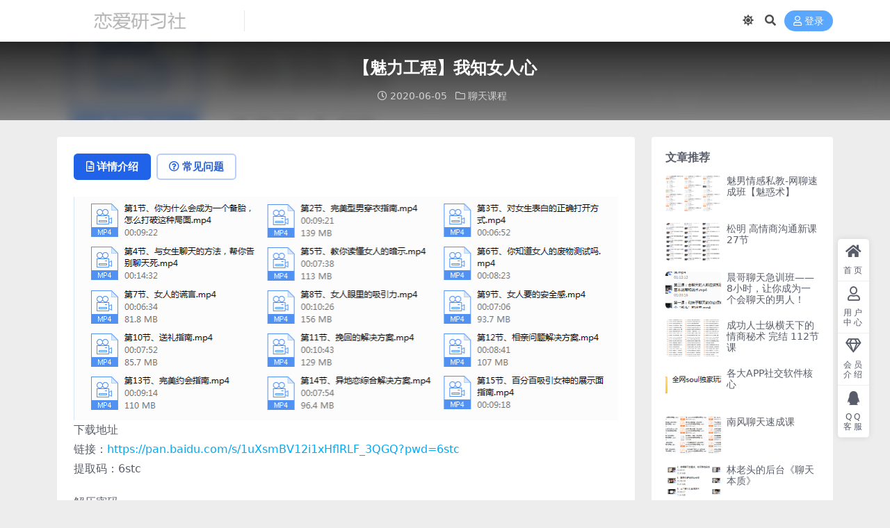

--- FILE ---
content_type: text/html; charset=UTF-8
request_url: http://250a.com/365.html
body_size: 8657
content:
<!DOCTYPE html>
<html lang="zh-Hans" data-bs-theme="light">
<head>
	<meta http-equiv="Content-Type" content="text/html; charset=UTF-8">
	<meta name="viewport" content="width=device-width, initial-scale=1">
	<link rel="profile" href="https://gmpg.org/xfn/11">
	<title>【魅力工程】我知女人心_恋爱研习社</title>
<meta name='robots' content='max-image-preview:large' />
<meta name="keywords" content="坏男孩,小鹿情感,魅力工程,聊天课程,">
<meta name="description" content="下载地址 链接：https://pan.baidu.com/s/1uXsmBV12i1xHflRLF_3QGQ?pwd=6stc 提取码：6stc 解压密码 第1节、你为什么会成为一个备胎，怎么打破这种局面.mp4 第2节、完美型男穿衣指南">
<link href="http://250a.com/wp-content/uploads/2025/04/index.png" rel="icon">
<style id='wp-img-auto-sizes-contain-inline-css'>
img:is([sizes=auto i],[sizes^="auto," i]){contain-intrinsic-size:3000px 1500px}
/*# sourceURL=wp-img-auto-sizes-contain-inline-css */
</style>
<link rel='stylesheet' id='csf-fa5-css' href='http://250a.com/wp-content/themes/ripro-v5/assets/css/font-awesome/css/all.min.css?ver=5.15.4' media='all' />
<link rel='stylesheet' id='csf-fa5-v4-shims-css' href='http://250a.com/wp-content/themes/ripro-v5/assets/css/font-awesome/css/v4-shims.min.css?ver=5.15.4' media='all' />
<link rel='stylesheet' id='main-css' href='http://250a.com/wp-content/themes/ripro-v5/assets/css/main.min.css?ver=9.3' media='all' />
<script src="http://250a.com/wp-content/themes/ripro-v5/assets/js/jquery.min.js?ver=3.6.0" id="jquery-js"></script>
<link rel="canonical" href="http://250a.com/365.html" />
<link rel='shortlink' href='http://250a.com/?p=365' />
<style type="text/css">.heading{width:9.9积分;}.heading{width:0.N折;}.heading{width:36个;}</style></head>

<body class="wp-singular post-template-default single single-post postid-365 single-format-standard wp-theme-ripro-v5">


<header class="site-header">

    <div class="container"> <!-- container-fluid px-lg-5 -->
	    <div class="navbar">
	      <!-- logo -->
	      <div class="logo-wrapper">
<a rel="nofollow noopener noreferrer" href="http://250a.com/"><img class="logo regular" data-light="http://250a.com/wp-content/uploads/2025/04/1597309046-74961fa099ce4c0.png" data-dark="http://250a.com/wp-content/uploads/2025/04/1597309046-74961fa099ce4c0.png" src="http://250a.com/wp-content/uploads/2025/04/1597309046-74961fa099ce4c0.png" alt="恋爱研习社"></a></div>

	      <div class="sep"></div>
	      
	      <nav class="main-menu d-none d-lg-block">
	        	      </nav>
	      
	      <div class="actions">
	        

	<span class="action-btn toggle-color" rel="nofollow noopener noreferrer">
		<span title="亮色模式" data-mod="light" class=" show"><i class="fas fa-sun"></i></span>
		<span title="深色模式" data-mod="dark" class=""><i class="fas fa-moon"></i></span>
	</span>

	<span class="action-btn toggle-search" rel="nofollow noopener noreferrer" title="站内搜索"><i class="fas fa-search"></i></span>




	<a class="action-btn login-btn btn-sm btn" rel="nofollow noopener noreferrer" href="http://250a.com/login?redirect_to=http%3A%2F%2F250a.com%2F365.html"><i class="far fa-user me-1"></i>登录</a>


	        <div class="burger d-flex d-lg-none"><i class="fas fa-bars"></i></div>
	      </div>

	      	      <div class="navbar-search">
<div class="search-form">
    <form method="get" action="http://250a.com/">
                    <div class="search-select">
                <select  name='cat' id='cat-search-select-2' class='form-select'>
	<option value=''>全站</option>
	<option class="level-0" value="256">电子书</option>
	<option class="level-0" value="52">挽回课程</option>
	<option class="level-0" value="41">其他课程</option>
	<option class="level-0" value="27">私教课程</option>
	<option class="level-0" value="22">形象改造</option>
	<option class="level-0" value="17">聊天课程</option>
	<option class="level-0" value="15">线下课程</option>
	<option class="level-0" value="11">拍摄修图</option>
	<option class="level-0" value="5">综合课程</option>
	<option class="level-0" value="4">约会课程</option>
	<option class="level-0" value="1">女生课程</option>
</select>
            </div>
        
        <div class="search-fields">
          <input type="text" class="" placeholder="输入关键词 回车..." autocomplete="off" value="" name="s" required="required">
          <button title="点击搜索" type="submit"><i class="fas fa-search"></i></button>
      </div>
  </form>
</div>
</div>
		  	      
	    </div>
    </div>

</header>

<div class="header-gap"></div>


<!-- **************** MAIN CONTENT START **************** -->
<main>
	


<div class="archive-hero post-hero text-center">
    <div class="archive-hero-bg lazy" data-bg="http://250a.com/wp-content/uploads/2020/06/1591363512-864d7e77d914438-150x150.png"></div>
    <div class="container py-3 py-md-4">
    	<div class="article-header mb-0">
			<h1 class="post-title mb-2 mb-lg-3">【魅力工程】我知女人心</h1>			<div class="article-meta">
					<span class="meta-date"><i class="far fa-clock me-1"></i>2020-06-05</span>

	<span class="meta-cat-dot"><i class="far fa-folder me-1"></i><a href="http://250a.com/liaotian">聊天课程</a></span>






	<span class="meta-edit"></span></span>
			</div>
		</div>
    </div>
</div>

<div class="container mt-2 mt-sm-4">
	<div class="row g-2 g-md-3 g-lg-4">

		<div class="content-wrapper col-md-12 col-lg-9" data-sticky-content>
			<div class="card">

				
				
				
				

<div class="single-content-nav">
  <ul class="nav nav-pills" id="pills-tab" role="tablist">

    <li class="nav-item" role="presentation">
      <a class="nav-link active" id="pills-details-tab" data-toggle="pill" href="#pills-details" role="tab" aria-controls="pills-details" aria-selected="true"><i class="far fa-file-alt me-1"></i>详情介绍</a>
    </li>

        <li class="nav-item" role="presentation">
      <a class="nav-link" id="pills-faq-tab" data-toggle="pill" href="#pills-faq" role="tab" aria-controls="pills-faq" aria-selected="false"><i class="far fa-question-circle me-1"></i>常见问题</a>
    </li>
    
        
  </ul>
</div>


<div class="tab-content" id="pills-tabContent">
	<div class="tab-pane fade show active" id="pills-details" role="tabpanel" aria-labelledby="pills-details-tab">
		
		<article class="post-content post-365 post type-post status-publish format-standard has-post-thumbnail hentry category-liaotian tag-76 tag-77 tag-74" >
			<p><img fetchpriority="high" decoding="async" width="784" height="322" class="alignnone size-full wp-image-367" src="http://250a.com/wp-content/uploads/2020/06/1591363512-864d7e77d914438.png" alt=""   /><br />
下载地址<br />
链接：<a href="https://pan.baidu.com/s/1uXsmBV12i1xHflRLF_3QGQ?pwd=6stc">https://pan.baidu.com/s/1uXsmBV12i1xHflRLF_3QGQ?pwd=6stc</a><br />
提取码：6stc</p>
<p>解压密码<br />



<div class="ri-hide-warp">
			<span class="hide-msg"><i class="fas fa-lock me-1"></i>隐藏内容</span>
		<div class="hide-buy-warp">
					<div class="buy-title"><i class="fas fa-lock me-1"></i>本内容需权限查看</div>
			<div class="buy-btns">
			                <a rel="nofollow noopener noreferrer" href="http://250a.com/login?redirect_to=http%3A%2F%2F250a.com%2F365.html" class="login-btn btn btn-info px-4 rounded-pill"><i class="far fa-user me-1"></i>登录后购买</a>
            			</div>

			<div class="buy-desc">

				<ul class="prices-info">
				<li class="price-item no">普通会员: <span><i class="fas fas fa-coins me-1"></i>9.9积分</span></li><li class="price-item vip">钻石会员: <span>免费</span></li><li class="price-item boosvip">永久会员: <span>免费</span></li>				</ul>

			</div>

			<div class="buy-count"><i class="fab fa-hotjar me-1"></i>已有<span>36</span>人解锁查看</div>		
		</div>

	</div>

</p>
<p>第1节、你为什么会成为一个备胎，怎么打破这种局面.mp4<br />
第2节、完美型男穿衣指南.mp4<br />
第3节、对女生表白的正确打开方式.mp4<br />
第4节、与女生聊天的方法，帮你告别聊天死.mp4<br />
第5节、教你读懂女人的暗示.mp4<br />
第6节、你知道女人的废物测试吗.mp4<br />
第7节、女人的谎言.mp4<br />
第8节、女人眼里的吸引力.mp4<br />
第9节、女人要的安全感.mp4<br />
第10节、送礼指南.mp4<br />
第11节、挽回的解决方案.mp4<br />
第12节、相亲问题解决方案.mp4<br />
第13节、完美约会指南.mp4<br />
第14节、异地恋综合解决方案.mp4<br />
第15节、百分百吸引女神的展示面指南.mp4</p>

			<div class="entry-copyright">
	<i class="fas fa-info-circle me-1"></i>免责声明：本站大部分下载资源收集于网络，只做学习和交流使用，版权归原作者所有，请在下载后24小时之内自觉删除，若作商业用途，请购买正版，由于未及时购买和付费发生的侵权行为，与本站无关。本站发布的内容若侵犯到您的权益，请联系站长删除，我们将及时处理！</div>
		</article>

		
		
<div class="entry-tags">
	<i class="fas fa-tags me-1"></i>
			<a href="http://250a.com/tag/%e5%9d%8f%e7%94%b7%e5%ad%a9" rel="tag">坏男孩</a>
			<a href="http://250a.com/tag/%e5%b0%8f%e9%b9%bf%e6%83%85%e6%84%9f" rel="tag">小鹿情感</a>
			<a href="http://250a.com/tag/%e9%ad%85%e5%8a%9b%e5%b7%a5%e7%a8%8b" rel="tag">魅力工程</a>
	</div>
		
<div class="entry-social">

	<div class="row mt-2 mt-lg-3">
		
		<div class="col">
					</div>

		<div class="col-auto">
			
						<a class="btn btn-sm btn-info-soft post-share-btn" href="javascript:void(0);"><i class="fas fa-share-alt me-1"></i>分享</a>
			
						<a class="btn btn-sm btn-success-soft post-fav-btn" href="javascript:void(0);" data-is="1"><i class="far fa-star me-1"></i></i>收藏</a>
			
						<a class="btn btn-sm btn-danger-soft post-like-btn" href="javascript:void(0);" data-text="已点赞"><i class="far fa-heart me-1"></i>点赞(<span class="count">0</span>)</a>
			
		</div>
	</div>

</div>	</div>


		<div class="tab-pane fade" id="pills-faq" role="tabpanel" aria-labelledby="pills-faq-tab">
	
	    <ol class="list-group list-group-numbered">
		  		  	<li class="list-group-item list-group-item-info d-flex justify-content-between align-items-start">
			    <div class="ms-2 me-auto">
			      <div class="fw-bold">免费下载或者VIP会员资源能否直接商用？</div>
			      <div class="text-muted">本站所有资源版权均属于原作者所有，这里所提供资源均只能用于参考学习用，请勿直接商用。若由于商用引起版权纠纷，一切责任均由使用者承担。更多说明请参考 VIP介绍。</div>
			    </div>
			</li>
	    		  	<li class="list-group-item list-group-item-info d-flex justify-content-between align-items-start">
			    <div class="ms-2 me-auto">
			      <div class="fw-bold">提示下载完但解压或打开不了？</div>
			      <div class="text-muted">最常见的情况是下载不完整: 可对比下载完压缩包的与网盘上的容量，若小于网盘提示的容量则是这个原因。这是浏览器下载的bug，建议用百度网盘软件。 若排除这种情况，可在对应资源底部留言，或联络我们。</div>
			    </div>
			</li>
	    		  	<li class="list-group-item list-group-item-info d-flex justify-content-between align-items-start">
			    <div class="ms-2 me-auto">
			      <div class="fw-bold">手机无法正常解压文件？</div>
			      <div class="text-muted">手机解压的话 下载个解压app即可
安卓手机用es文件浏览器或者全能解压
ios手机用解压专家</div>
			    </div>
			</li>
	    		  	<li class="list-group-item list-group-item-info d-flex justify-content-between align-items-start">
			    <div class="ms-2 me-auto">
			      <div class="fw-bold">付款后无法显示下载地址或者无法查看内容？</div>
			      <div class="text-muted">如果您已经成功付款但是网站没有弹出成功提示，请联系站长提供付款信息为您处理【QQ:932770484】</div>
			    </div>
			</li>
	    		  	<li class="list-group-item list-group-item-info d-flex justify-content-between align-items-start">
			    <div class="ms-2 me-auto">
			      <div class="fw-bold">购买该资源后，可以退款吗？</div>
			      <div class="text-muted">课程属于虚拟商品，具有可复制性，可传播性，一旦授予，不接受任何形式的退款、换货要求。请您在购买获取之前确认好 是您所需要的资源</div>
			    </div>
			</li>
	    		</ol>

	</div>
	
	
</div>


			</div>
			
			

<div class="entry-navigation">
    <div class="row g-3">
                <div class="col-lg-6 col-12">
            <a class="entry-page-prev" href="http://250a.com/362.html" title="【魅力工程】微信聊天攻略">
                <div class="entry-page-icon"><i class="fas fa-arrow-left"></i></div>
                <div class="entry-page-info">
                    <span class="d-block rnav">上一篇</span>
                    <div class="title">【魅力工程】微信聊天攻略</div>
                </div>
            </a>
        </div>
                        <div class="col-lg-6 col-12">
            <a class="entry-page-next" href="http://250a.com/369.html" title="【魅力工程】相亲课程">
                <div class="entry-page-info">
                    <span class="d-block rnav">下一篇</span>
                    <div class="title">【魅力工程】相亲课程</div>
                </div>
                <div class="entry-page-icon"><i class="fas fa-arrow-right"></i></div>
            </a>
        </div>
            </div>
</div>			
			
<div class="related-posts">
   <h2 class="related-posts-title"><i class="fab fa-hive me-1"></i>相关文章</h2>
   <div class="row g-2 g-md-3 row-cols-2 row-cols-md-3 row-cols-lg-4">
    

	<div class="col">
		<article class="post-item item-grid">

			<div class="tips-badge position-absolute top-0 start-0 z-1 m-2">
				
				
			</div>
			

<div class="entry-media ratio ratio-3x2">
	<a target="" class="media-img lazy bg-cover bg-center" href="http://250a.com/353.html" title="【魅力工程】谜男方法" data-bg="http://250a.com/wp-content/uploads/2020/06/1591195538-d4ba6f4396bedfa-150x150.png">

		
		<!-- 音视频缩略图 -->
		
	</a>
</div>			<div class="entry-wrapper">
									<div class="entry-cat-dot"><a href="http://250a.com/zonghe">综合课程</a></div>
				
				<h2 class="entry-title">
					<a target="" href="http://250a.com/353.html" title="【魅力工程】谜男方法">【魅力工程】谜男方法</a>
				</h2>

									<div class="entry-desc">下载地址 链接：https://pan.baidu.com/s/1pjC2b2N...</div>
				
				
<div class="entry-meta">

		<span class="meta-date"><i class="far fa-clock me-1"></i><time class="pub-date" datetime="2020-06-03T22:46:54+08:00">6 年前</time></span>
	
	
	
	
		<span class="meta-price"><i class="fas fa-coins me-1"></i>9.9</span>
	
</div>			</div>
		</article>
	</div>



	<div class="col">
		<article class="post-item item-grid">

			<div class="tips-badge position-absolute top-0 start-0 z-1 m-2">
				
				
			</div>
			

<div class="entry-media ratio ratio-3x2">
	<a target="" class="media-img lazy bg-cover bg-center" href="http://250a.com/6115.html" title="社交沟通（一门沟通的艺术）" data-bg="http://250a.com/wp-content/uploads/2022/04/QQ截图20220409203634.png">

		
		<!-- 音视频缩略图 -->
		
	</a>
</div>			<div class="entry-wrapper">
									<div class="entry-cat-dot"><a href="http://250a.com/liaotian">聊天课程</a></div>
				
				<h2 class="entry-title">
					<a target="" href="http://250a.com/6115.html" title="社交沟通（一门沟通的艺术）">社交沟通（一门沟通的艺术）</a>
				</h2>

									<div class="entry-desc">下载地址 链接：https://pan.baidu.com/s/1PE6rT_u...</div>
				
				
<div class="entry-meta">

		<span class="meta-date"><i class="far fa-clock me-1"></i><time class="pub-date" datetime="2022-05-04T20:36:22+08:00">4 年前</time></span>
	
	
	
	
		<span class="meta-price"><i class="fas fa-coins me-1"></i>9.9</span>
	
</div>			</div>
		</article>
	</div>



	<div class="col">
		<article class="post-item item-grid">

			<div class="tips-badge position-absolute top-0 start-0 z-1 m-2">
				
				
			</div>
			

<div class="entry-media ratio ratio-3x2">
	<a target="" class="media-img lazy bg-cover bg-center" href="http://250a.com/7640.html" title="社交光谱社长《SOUL掌握》" data-bg="http://250a.com/wp-content/uploads/2023/10/2023-10-13_031709.png">

		
		<!-- 音视频缩略图 -->
		
	</a>
</div>			<div class="entry-wrapper">
									<div class="entry-cat-dot"><a href="http://250a.com/liaotian">聊天课程</a></div>
				
				<h2 class="entry-title">
					<a target="" href="http://250a.com/7640.html" title="社交光谱社长《SOUL掌握》">社交光谱社长《SOUL掌握》</a>
				</h2>

									<div class="entry-desc">下载地址 链接：https://pan.baidu.com/s/1CW_7e31...</div>
				
				
<div class="entry-meta">

		<span class="meta-date"><i class="far fa-clock me-1"></i><time class="pub-date" datetime="2023-10-14T02:17:03+08:00">2 年前</time></span>
	
	
	
	
		<span class="meta-price"><i class="fas fa-coins me-1"></i>9.9</span>
	
</div>			</div>
		</article>
	</div>



	<div class="col">
		<article class="post-item item-grid">

			<div class="tips-badge position-absolute top-0 start-0 z-1 m-2">
				
				
			</div>
			

<div class="entry-media ratio ratio-3x2">
	<a target="" class="media-img lazy bg-cover bg-center" href="http://250a.com/16417.html" title="魔力聊天课" data-bg="http://250a.com/wp-content/uploads/2025/09/QQ20250914-033541.png">

		
		<!-- 音视频缩略图 -->
		
	</a>
</div>			<div class="entry-wrapper">
									<div class="entry-cat-dot"><a href="http://250a.com/liaotian">聊天课程</a></div>
				
				<h2 class="entry-title">
					<a target="" href="http://250a.com/16417.html" title="魔力聊天课">魔力聊天课</a>
				</h2>

									<div class="entry-desc">下载地址 链接：https://pan.baidu.com/s/1IpyXiN1...</div>
				
				
<div class="entry-meta">

		<span class="meta-date"><i class="far fa-clock me-1"></i><time class="pub-date" datetime="2025-09-15T13:35:25+08:00">4 月前</time></span>
	
	
	
	
		<span class="meta-price"><i class="fas fa-coins me-1"></i>9.9</span>
	
</div>			</div>
		</article>
	</div>

    </div>
</div>

			
		</div>

		<div class="sidebar-wrapper col-md-12 col-lg-3 h-100" data-sticky>
			<div class="sidebar">
				<div id="ri_sidebar_posts_widget-2" class="widget sidebar-posts-list">
<h5 class="widget-title">文章推荐</h5>

<div class="row g-3 row-cols-1">
  
    <div class="col">
      <article class="post-item item-list">

        <div class="entry-media ratio ratio-3x2 col-auto">
          <a target="" class="media-img lazy" href="http://250a.com/9376.html" title="魅男情感私教-网聊速成班【魅惑术】" data-bg="http://250a.com/wp-content/uploads/2024/08/QQ截图20240828193045.png"></a>
        </div>

        <div class="entry-wrapper">
          <div class="entry-body">
            <h2 class="entry-title">
              <a target="" href="http://250a.com/9376.html" title="魅男情感私教-网聊速成班【魅惑术】">魅男情感私教-网聊速成班【魅惑术】</a>
            </h2>
          </div>
        </div>

      </article>
    </div>

  
    <div class="col">
      <article class="post-item item-list">

        <div class="entry-media ratio ratio-3x2 col-auto">
          <a target="" class="media-img lazy" href="http://250a.com/16141.html" title="松明 高情商沟通新课27节" data-bg="http://250a.com/wp-content/uploads/2025/04/QQ20250429-043304.png"></a>
        </div>

        <div class="entry-wrapper">
          <div class="entry-body">
            <h2 class="entry-title">
              <a target="" href="http://250a.com/16141.html" title="松明 高情商沟通新课27节">松明 高情商沟通新课27节</a>
            </h2>
          </div>
        </div>

      </article>
    </div>

  
    <div class="col">
      <article class="post-item item-list">

        <div class="entry-media ratio ratio-3x2 col-auto">
          <a target="" class="media-img lazy" href="http://250a.com/3373.html" title="晨哥聊天急训班——8小时，让你成为一个会聊天的男人！" data-bg="http://250a.com/wp-content/uploads/2021/02/1613763613-0c64976a4e8cfa6-150x150.png"></a>
        </div>

        <div class="entry-wrapper">
          <div class="entry-body">
            <h2 class="entry-title">
              <a target="" href="http://250a.com/3373.html" title="晨哥聊天急训班——8小时，让你成为一个会聊天的男人！">晨哥聊天急训班——8小时，让你成为一个会聊天的男人！</a>
            </h2>
          </div>
        </div>

      </article>
    </div>

  
    <div class="col">
      <article class="post-item item-list">

        <div class="entry-media ratio ratio-3x2 col-auto">
          <a target="" class="media-img lazy" href="http://250a.com/11864.html" title="成功人士纵横天下的情商秘术 完结 112节课" data-bg="http://250a.com/wp-content/uploads/2024/12/2024-12-19_011847.png"></a>
        </div>

        <div class="entry-wrapper">
          <div class="entry-body">
            <h2 class="entry-title">
              <a target="" href="http://250a.com/11864.html" title="成功人士纵横天下的情商秘术 完结 112节课">成功人士纵横天下的情商秘术 完结 112节课</a>
            </h2>
          </div>
        </div>

      </article>
    </div>

  
    <div class="col">
      <article class="post-item item-list">

        <div class="entry-media ratio ratio-3x2 col-auto">
          <a target="" class="media-img lazy" href="http://250a.com/16070.html" title="各大APP社交软件核心" data-bg="http://250a.com/wp-content/uploads/2025/04/QQ20250406-041134.png"></a>
        </div>

        <div class="entry-wrapper">
          <div class="entry-body">
            <h2 class="entry-title">
              <a target="" href="http://250a.com/16070.html" title="各大APP社交软件核心">各大APP社交软件核心</a>
            </h2>
          </div>
        </div>

      </article>
    </div>

  
    <div class="col">
      <article class="post-item item-list">

        <div class="entry-media ratio ratio-3x2 col-auto">
          <a target="" class="media-img lazy" href="http://250a.com/1259.html" title="南风聊天速成课" data-bg="http://250a.com/wp-content/uploads/2020/07/1594801610-05ab3fe7bb316f7-150x150.png"></a>
        </div>

        <div class="entry-wrapper">
          <div class="entry-body">
            <h2 class="entry-title">
              <a target="" href="http://250a.com/1259.html" title="南风聊天速成课">南风聊天速成课</a>
            </h2>
          </div>
        </div>

      </article>
    </div>

  
    <div class="col">
      <article class="post-item item-list">

        <div class="entry-media ratio ratio-3x2 col-auto">
          <a target="" class="media-img lazy" href="http://250a.com/7701.html" title="林老头的后台《聊天本质》" data-bg="http://250a.com/wp-content/uploads/2023/10/2023-10-13_182630.png"></a>
        </div>

        <div class="entry-wrapper">
          <div class="entry-body">
            <h2 class="entry-title">
              <a target="" href="http://250a.com/7701.html" title="林老头的后台《聊天本质》">林老头的后台《聊天本质》</a>
            </h2>
          </div>
        </div>

      </article>
    </div>

  
    <div class="col">
      <article class="post-item item-list">

        <div class="entry-media ratio ratio-3x2 col-auto">
          <a target="" class="media-img lazy" href="http://250a.com/7464.html" title="梵公子《艳遇全球》已更新十期" data-bg="http://250a.com/wp-content/uploads/2023/07/2023-11-15_224532.png"></a>
        </div>

        <div class="entry-wrapper">
          <div class="entry-body">
            <h2 class="entry-title">
              <a target="" href="http://250a.com/7464.html" title="梵公子《艳遇全球》已更新十期">梵公子《艳遇全球》已更新十期</a>
            </h2>
          </div>
        </div>

      </article>
    </div>

  </div>

</div><div id="categories-4" class="widget widget_categories"><h5 class="widget-title">分类</h5>
			<ul>
					<li class="cat-item cat-item-41"><a href="http://250a.com/qita">其他课程</a> (337)
</li>
	<li class="cat-item cat-item-1"><a href="http://250a.com/nvsheng">女生课程</a> (446)
</li>
	<li class="cat-item cat-item-22"><a href="http://250a.com/xingxiang">形象改造</a> (87)
</li>
	<li class="cat-item cat-item-11"><a href="http://250a.com/paishe">拍摄修图</a> (49)
</li>
	<li class="cat-item cat-item-52"><a href="http://250a.com/wanhui">挽回课程</a> (37)
</li>
	<li class="cat-item cat-item-256"><a href="http://250a.com/pdf">电子书</a> (258)
</li>
	<li class="cat-item cat-item-27"><a href="http://250a.com/sijiao">私教课程</a> (158)
</li>
	<li class="cat-item cat-item-4"><a href="http://250a.com/yuehui">约会课程</a> (124)
</li>
	<li class="cat-item cat-item-15"><a href="http://250a.com/xianxia">线下课程</a> (44)
</li>
	<li class="cat-item cat-item-5"><a href="http://250a.com/zonghe">综合课程</a> (1,021)
</li>
	<li class="cat-item cat-item-17"><a href="http://250a.com/liaotian">聊天课程</a> (356)
</li>
			</ul>

			</div>			</div>
		</div>

	</div>
</div>
</main>
<!-- **************** MAIN CONTENT END **************** -->

<!-- =======================
Footer START -->
<footer class="site-footer py-md-4 py-2 mt-2 mt-md-4">
	<div class="container">

		
		<div class="text-center small w-100">
			<div></div>
			<div class=""></div>
		</div>

		
		
	</div>
</footer>
<!-- =======================
Footer END -->


<!-- Back to top rollbar-->
	<div class="rollbar">
		<ul class="actions">
			<li><a target="" href="https://250a.com/" rel="nofollow noopener noreferrer"><i class="fas fa-home"></i><span>首页</span></a></li><li><a target="" href="https://250a.com/user" rel="nofollow noopener noreferrer"><i class="far fa-user"></i><span>用户中心</span></a></li><li><a target="" href="https://250a.com/vip-prices" rel="nofollow noopener noreferrer"><i class="fa fa-diamond"></i><span>会员介绍</span></a></li><li><a target="" href="http://wpa.qq.com/msgrd?v=3&amp;uin=932770484&amp;site=qq&amp;menu=yes" rel="nofollow noopener noreferrer"><i class="fab fa-qq"></i><span>QQ客服</span></a></li>		</ul>
	</div>
<div class="back-top"><i class="fas fa-caret-up"></i></div>

<!-- m-navbar -->
	<div class="m-navbar">
		<ul>
			<li><a target="" href="https://250a.com" rel="nofollow noopener noreferrer"><i class="fas fa-home"></i><span>首页</span></a></li><li><a target="" href="https://250a.com/tags" rel="nofollow noopener noreferrer"><i class="fas fa-layer-group"></i><span>分类</span></a></li><li><a target="" href="https://250a.com/vip-prices" rel="nofollow noopener noreferrer"><i class="far fa-gem"></i><span>会员</span></a></li><li><a target="" href="https://250a.com/user" rel="nofollow noopener noreferrer"><i class="fas fa-user"></i><span>我的</span></a></li>		</ul>
	</div>

<!-- dimmer-->
<div class="dimmer"></div>

<div class="off-canvas">
  <div class="canvas-close"><i class="fas fa-times"></i></div>
  
  <!-- logo -->
  <div class="logo-wrapper">
<a rel="nofollow noopener noreferrer" href="http://250a.com/"><img class="logo regular" data-light="http://250a.com/wp-content/uploads/2025/04/1597309046-74961fa099ce4c0.png" data-dark="http://250a.com/wp-content/uploads/2025/04/1597309046-74961fa099ce4c0.png" src="http://250a.com/wp-content/uploads/2025/04/1597309046-74961fa099ce4c0.png" alt="恋爱研习社"></a></div>

  
  <div class="mobile-menu d-block d-lg-none"></div>

</div>



<script type="speculationrules">
{"prefetch":[{"source":"document","where":{"and":[{"href_matches":"/*"},{"not":{"href_matches":["/wp-*.php","/wp-admin/*","/wp-content/uploads/*","/wp-content/*","/wp-content/plugins/*","/wp-content/themes/ripro-v5/*","/*\\?(.+)"]}},{"not":{"selector_matches":"a[rel~=\"nofollow\"]"}},{"not":{"selector_matches":".no-prefetch, .no-prefetch a"}}]},"eagerness":"conservative"}]}
</script>
<script src="http://250a.com/wp-content/themes/ripro-v5/assets/js/highlight.min.js?ver=11.7.0" id="highlight-js"></script>
<script src="http://250a.com/wp-content/themes/ripro-v5/assets/js/vendor.min.js?ver=9.3" id="vendor-js"></script>
<script id="main-js-extra">
var zb = {"home_url":"http://250a.com","ajax_url":"http://250a.com/wp-admin/admin-ajax.php","theme_url":"http://250a.com/wp-content/themes/ripro-v5","singular_id":"365","post_content_nav":"0","site_popup_login":"1","site_notify_auto":"0","current_user_id":"0","ajax_nonce":"b37c28f296","gettext":{"__copypwd":"\u5bc6\u7801\u5df2\u590d\u5236\u526a\u8d34\u677f","__copybtn":"\u590d\u5236","__copy_succes":"\u590d\u5236\u6210\u529f","__comment_be":"\u63d0\u4ea4\u4e2d...","__comment_succes":"\u8bc4\u8bba\u6210\u529f","__comment_succes_n":"\u8bc4\u8bba\u6210\u529f\uff0c\u5373\u5c06\u5237\u65b0\u9875\u9762","__buy_be_n":"\u8bf7\u6c42\u652f\u4ed8\u4e2d\u00b7\u00b7\u00b7","__buy_no_n":"\u652f\u4ed8\u5df2\u53d6\u6d88","__is_delete_n":"\u786e\u5b9a\u5220\u9664\u6b64\u8bb0\u5f55\uff1f"}};
//# sourceURL=main-js-extra
</script>
<script src="http://250a.com/wp-content/themes/ripro-v5/assets/js/main.min.js?ver=9.3" id="main-js"></script>
<script src="http://250a.com/wp-includes/js/comment-reply.min.js?ver=6.9" id="comment-reply-js" async data-wp-strategy="async" fetchpriority="low"></script>

<!-- 自定义js代码 统计代码 -->
<script>
var _hmt = _hmt || [];
(function() {
  var hm = document.createElement("script");
  hm.src = "https://hm.baidu.com/hm.js?61d8152bc61fd94a3aed6cce5b0ef9d1";
  var s = document.getElementsByTagName("script")[0]; 
  s.parentNode.insertBefore(hm, s);
})();
</script>
<!-- 自定义js代码 统计代码 END -->

</body>
</html>
